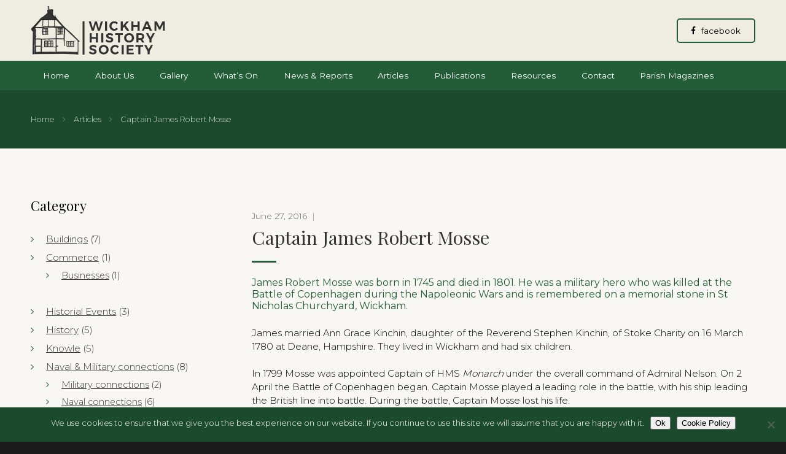

--- FILE ---
content_type: text/html; charset=UTF-8
request_url: https://wickhamhistory.org.uk/whs-articles/captain-james-robert-mosse-1745-1801/
body_size: 13367
content:
<!DOCTYPE html>
<html lang="en">
    <head>
        <meta charset="utf-8">
        <meta http-equiv="X-UA-Compatible" content="IE=edge">
        <meta name="viewport" content="width=device-width, initial-scale=1, minimum-scale=1, maximum-scale=1"/>
        <meta name='robots' content='index, follow, max-image-preview:large, max-snippet:-1, max-video-preview:-1' />

	<!-- This site is optimized with the Yoast SEO plugin v26.7 - https://yoast.com/wordpress/plugins/seo/ -->
	<title>Captain James Robert Mosse - Wickham History Society</title>
	<link rel="canonical" href="https://wickhamhistory.org.uk/whs-articles/captain-james-robert-mosse-1745-1801/" />
	<meta property="og:locale" content="en_US" />
	<meta property="og:type" content="article" />
	<meta property="og:title" content="Captain James Robert Mosse - Wickham History Society" />
	<meta property="og:description" content="James Robert Mosse was born in 1745 and died in 1801. He was a military hero who was killed at the Battle of Copenhagen during the Napoleonic Wars and is remembered on a memorial stone in St Nicholas Churchyard, Wickham. James married Ann Grace Kinchin, daughter of the Reverend Stephen Kinchin, of Stoke Charity on 16 March 1780 at Deane, Hampshire. They lived..." />
	<meta property="og:url" content="https://wickhamhistory.org.uk/whs-articles/captain-james-robert-mosse-1745-1801/" />
	<meta property="og:site_name" content="Wickham History Society" />
	<meta property="article:modified_time" content="2020-06-19T13:21:29+00:00" />
	<meta name="twitter:card" content="summary_large_image" />
	<meta name="twitter:label1" content="Est. reading time" />
	<meta name="twitter:data1" content="1 minute" />
	<script type="application/ld+json" class="yoast-schema-graph">{"@context":"https://schema.org","@graph":[{"@type":"WebPage","@id":"https://wickhamhistory.org.uk/whs-articles/captain-james-robert-mosse-1745-1801/","url":"https://wickhamhistory.org.uk/whs-articles/captain-james-robert-mosse-1745-1801/","name":"Captain James Robert Mosse - Wickham History Society","isPartOf":{"@id":"https://wickhamhistory.org.uk/#website"},"datePublished":"2016-06-27T13:36:24+00:00","dateModified":"2020-06-19T13:21:29+00:00","breadcrumb":{"@id":"https://wickhamhistory.org.uk/whs-articles/captain-james-robert-mosse-1745-1801/#breadcrumb"},"inLanguage":"en-US","potentialAction":[{"@type":"ReadAction","target":["https://wickhamhistory.org.uk/whs-articles/captain-james-robert-mosse-1745-1801/"]}]},{"@type":"BreadcrumbList","@id":"https://wickhamhistory.org.uk/whs-articles/captain-james-robert-mosse-1745-1801/#breadcrumb","itemListElement":[{"@type":"ListItem","position":1,"name":"Home","item":"https://wickhamhistory.org.uk/"},{"@type":"ListItem","position":2,"name":"Articles","item":"https://wickhamhistory.org.uk/Articles/"},{"@type":"ListItem","position":3,"name":"Captain James Robert Mosse"}]},{"@type":"WebSite","@id":"https://wickhamhistory.org.uk/#website","url":"https://wickhamhistory.org.uk/","name":"Wickham History Society","description":"2000 years of history in one attractive Hampshire village","potentialAction":[{"@type":"SearchAction","target":{"@type":"EntryPoint","urlTemplate":"https://wickhamhistory.org.uk/?s={search_term_string}"},"query-input":{"@type":"PropertyValueSpecification","valueRequired":true,"valueName":"search_term_string"}}],"inLanguage":"en-US"}]}</script>
	<!-- / Yoast SEO plugin. -->


<link rel='dns-prefetch' href='//cdnjs.cloudflare.com' />
<link rel='dns-prefetch' href='//maxcdn.bootstrapcdn.com' />
<link rel='dns-prefetch' href='//fonts.googleapis.com' />
<link rel="alternate" title="oEmbed (JSON)" type="application/json+oembed" href="https://wickhamhistory.org.uk/wp-json/oembed/1.0/embed?url=https%3A%2F%2Fwickhamhistory.org.uk%2Fwhs-articles%2Fcaptain-james-robert-mosse-1745-1801%2F" />
<link rel="alternate" title="oEmbed (XML)" type="text/xml+oembed" href="https://wickhamhistory.org.uk/wp-json/oembed/1.0/embed?url=https%3A%2F%2Fwickhamhistory.org.uk%2Fwhs-articles%2Fcaptain-james-robert-mosse-1745-1801%2F&#038;format=xml" />
		<!-- This site uses the Google Analytics by MonsterInsights plugin v9.11.1 - Using Analytics tracking - https://www.monsterinsights.com/ -->
							<script src="//www.googletagmanager.com/gtag/js?id=G-6XJ0872ZM3"  data-cfasync="false" data-wpfc-render="false" type="text/javascript" async></script>
			<script data-cfasync="false" data-wpfc-render="false" type="text/javascript">
				var mi_version = '9.11.1';
				var mi_track_user = true;
				var mi_no_track_reason = '';
								var MonsterInsightsDefaultLocations = {"page_location":"https:\/\/wickhamhistory.org.uk\/whs-articles\/captain-james-robert-mosse-1745-1801\/"};
								if ( typeof MonsterInsightsPrivacyGuardFilter === 'function' ) {
					var MonsterInsightsLocations = (typeof MonsterInsightsExcludeQuery === 'object') ? MonsterInsightsPrivacyGuardFilter( MonsterInsightsExcludeQuery ) : MonsterInsightsPrivacyGuardFilter( MonsterInsightsDefaultLocations );
				} else {
					var MonsterInsightsLocations = (typeof MonsterInsightsExcludeQuery === 'object') ? MonsterInsightsExcludeQuery : MonsterInsightsDefaultLocations;
				}

								var disableStrs = [
										'ga-disable-G-6XJ0872ZM3',
									];

				/* Function to detect opted out users */
				function __gtagTrackerIsOptedOut() {
					for (var index = 0; index < disableStrs.length; index++) {
						if (document.cookie.indexOf(disableStrs[index] + '=true') > -1) {
							return true;
						}
					}

					return false;
				}

				/* Disable tracking if the opt-out cookie exists. */
				if (__gtagTrackerIsOptedOut()) {
					for (var index = 0; index < disableStrs.length; index++) {
						window[disableStrs[index]] = true;
					}
				}

				/* Opt-out function */
				function __gtagTrackerOptout() {
					for (var index = 0; index < disableStrs.length; index++) {
						document.cookie = disableStrs[index] + '=true; expires=Thu, 31 Dec 2099 23:59:59 UTC; path=/';
						window[disableStrs[index]] = true;
					}
				}

				if ('undefined' === typeof gaOptout) {
					function gaOptout() {
						__gtagTrackerOptout();
					}
				}
								window.dataLayer = window.dataLayer || [];

				window.MonsterInsightsDualTracker = {
					helpers: {},
					trackers: {},
				};
				if (mi_track_user) {
					function __gtagDataLayer() {
						dataLayer.push(arguments);
					}

					function __gtagTracker(type, name, parameters) {
						if (!parameters) {
							parameters = {};
						}

						if (parameters.send_to) {
							__gtagDataLayer.apply(null, arguments);
							return;
						}

						if (type === 'event') {
														parameters.send_to = monsterinsights_frontend.v4_id;
							var hookName = name;
							if (typeof parameters['event_category'] !== 'undefined') {
								hookName = parameters['event_category'] + ':' + name;
							}

							if (typeof MonsterInsightsDualTracker.trackers[hookName] !== 'undefined') {
								MonsterInsightsDualTracker.trackers[hookName](parameters);
							} else {
								__gtagDataLayer('event', name, parameters);
							}
							
						} else {
							__gtagDataLayer.apply(null, arguments);
						}
					}

					__gtagTracker('js', new Date());
					__gtagTracker('set', {
						'developer_id.dZGIzZG': true,
											});
					if ( MonsterInsightsLocations.page_location ) {
						__gtagTracker('set', MonsterInsightsLocations);
					}
										__gtagTracker('config', 'G-6XJ0872ZM3', {"forceSSL":"true"} );
										window.gtag = __gtagTracker;										(function () {
						/* https://developers.google.com/analytics/devguides/collection/analyticsjs/ */
						/* ga and __gaTracker compatibility shim. */
						var noopfn = function () {
							return null;
						};
						var newtracker = function () {
							return new Tracker();
						};
						var Tracker = function () {
							return null;
						};
						var p = Tracker.prototype;
						p.get = noopfn;
						p.set = noopfn;
						p.send = function () {
							var args = Array.prototype.slice.call(arguments);
							args.unshift('send');
							__gaTracker.apply(null, args);
						};
						var __gaTracker = function () {
							var len = arguments.length;
							if (len === 0) {
								return;
							}
							var f = arguments[len - 1];
							if (typeof f !== 'object' || f === null || typeof f.hitCallback !== 'function') {
								if ('send' === arguments[0]) {
									var hitConverted, hitObject = false, action;
									if ('event' === arguments[1]) {
										if ('undefined' !== typeof arguments[3]) {
											hitObject = {
												'eventAction': arguments[3],
												'eventCategory': arguments[2],
												'eventLabel': arguments[4],
												'value': arguments[5] ? arguments[5] : 1,
											}
										}
									}
									if ('pageview' === arguments[1]) {
										if ('undefined' !== typeof arguments[2]) {
											hitObject = {
												'eventAction': 'page_view',
												'page_path': arguments[2],
											}
										}
									}
									if (typeof arguments[2] === 'object') {
										hitObject = arguments[2];
									}
									if (typeof arguments[5] === 'object') {
										Object.assign(hitObject, arguments[5]);
									}
									if ('undefined' !== typeof arguments[1].hitType) {
										hitObject = arguments[1];
										if ('pageview' === hitObject.hitType) {
											hitObject.eventAction = 'page_view';
										}
									}
									if (hitObject) {
										action = 'timing' === arguments[1].hitType ? 'timing_complete' : hitObject.eventAction;
										hitConverted = mapArgs(hitObject);
										__gtagTracker('event', action, hitConverted);
									}
								}
								return;
							}

							function mapArgs(args) {
								var arg, hit = {};
								var gaMap = {
									'eventCategory': 'event_category',
									'eventAction': 'event_action',
									'eventLabel': 'event_label',
									'eventValue': 'event_value',
									'nonInteraction': 'non_interaction',
									'timingCategory': 'event_category',
									'timingVar': 'name',
									'timingValue': 'value',
									'timingLabel': 'event_label',
									'page': 'page_path',
									'location': 'page_location',
									'title': 'page_title',
									'referrer' : 'page_referrer',
								};
								for (arg in args) {
																		if (!(!args.hasOwnProperty(arg) || !gaMap.hasOwnProperty(arg))) {
										hit[gaMap[arg]] = args[arg];
									} else {
										hit[arg] = args[arg];
									}
								}
								return hit;
							}

							try {
								f.hitCallback();
							} catch (ex) {
							}
						};
						__gaTracker.create = newtracker;
						__gaTracker.getByName = newtracker;
						__gaTracker.getAll = function () {
							return [];
						};
						__gaTracker.remove = noopfn;
						__gaTracker.loaded = true;
						window['__gaTracker'] = __gaTracker;
					})();
									} else {
										console.log("");
					(function () {
						function __gtagTracker() {
							return null;
						}

						window['__gtagTracker'] = __gtagTracker;
						window['gtag'] = __gtagTracker;
					})();
									}
			</script>
							<!-- / Google Analytics by MonsterInsights -->
		<style id='wp-img-auto-sizes-contain-inline-css' type='text/css'>
img:is([sizes=auto i],[sizes^="auto," i]){contain-intrinsic-size:3000px 1500px}
/*# sourceURL=wp-img-auto-sizes-contain-inline-css */
</style>
<style id='wp-emoji-styles-inline-css' type='text/css'>

	img.wp-smiley, img.emoji {
		display: inline !important;
		border: none !important;
		box-shadow: none !important;
		height: 1em !important;
		width: 1em !important;
		margin: 0 0.07em !important;
		vertical-align: -0.1em !important;
		background: none !important;
		padding: 0 !important;
	}
/*# sourceURL=wp-emoji-styles-inline-css */
</style>
<style id='wp-block-library-inline-css' type='text/css'>
:root{--wp-block-synced-color:#7a00df;--wp-block-synced-color--rgb:122,0,223;--wp-bound-block-color:var(--wp-block-synced-color);--wp-editor-canvas-background:#ddd;--wp-admin-theme-color:#007cba;--wp-admin-theme-color--rgb:0,124,186;--wp-admin-theme-color-darker-10:#006ba1;--wp-admin-theme-color-darker-10--rgb:0,107,160.5;--wp-admin-theme-color-darker-20:#005a87;--wp-admin-theme-color-darker-20--rgb:0,90,135;--wp-admin-border-width-focus:2px}@media (min-resolution:192dpi){:root{--wp-admin-border-width-focus:1.5px}}.wp-element-button{cursor:pointer}:root .has-very-light-gray-background-color{background-color:#eee}:root .has-very-dark-gray-background-color{background-color:#313131}:root .has-very-light-gray-color{color:#eee}:root .has-very-dark-gray-color{color:#313131}:root .has-vivid-green-cyan-to-vivid-cyan-blue-gradient-background{background:linear-gradient(135deg,#00d084,#0693e3)}:root .has-purple-crush-gradient-background{background:linear-gradient(135deg,#34e2e4,#4721fb 50%,#ab1dfe)}:root .has-hazy-dawn-gradient-background{background:linear-gradient(135deg,#faaca8,#dad0ec)}:root .has-subdued-olive-gradient-background{background:linear-gradient(135deg,#fafae1,#67a671)}:root .has-atomic-cream-gradient-background{background:linear-gradient(135deg,#fdd79a,#004a59)}:root .has-nightshade-gradient-background{background:linear-gradient(135deg,#330968,#31cdcf)}:root .has-midnight-gradient-background{background:linear-gradient(135deg,#020381,#2874fc)}:root{--wp--preset--font-size--normal:16px;--wp--preset--font-size--huge:42px}.has-regular-font-size{font-size:1em}.has-larger-font-size{font-size:2.625em}.has-normal-font-size{font-size:var(--wp--preset--font-size--normal)}.has-huge-font-size{font-size:var(--wp--preset--font-size--huge)}.has-text-align-center{text-align:center}.has-text-align-left{text-align:left}.has-text-align-right{text-align:right}.has-fit-text{white-space:nowrap!important}#end-resizable-editor-section{display:none}.aligncenter{clear:both}.items-justified-left{justify-content:flex-start}.items-justified-center{justify-content:center}.items-justified-right{justify-content:flex-end}.items-justified-space-between{justify-content:space-between}.screen-reader-text{border:0;clip-path:inset(50%);height:1px;margin:-1px;overflow:hidden;padding:0;position:absolute;width:1px;word-wrap:normal!important}.screen-reader-text:focus{background-color:#ddd;clip-path:none;color:#444;display:block;font-size:1em;height:auto;left:5px;line-height:normal;padding:15px 23px 14px;text-decoration:none;top:5px;width:auto;z-index:100000}html :where(.has-border-color){border-style:solid}html :where([style*=border-top-color]){border-top-style:solid}html :where([style*=border-right-color]){border-right-style:solid}html :where([style*=border-bottom-color]){border-bottom-style:solid}html :where([style*=border-left-color]){border-left-style:solid}html :where([style*=border-width]){border-style:solid}html :where([style*=border-top-width]){border-top-style:solid}html :where([style*=border-right-width]){border-right-style:solid}html :where([style*=border-bottom-width]){border-bottom-style:solid}html :where([style*=border-left-width]){border-left-style:solid}html :where(img[class*=wp-image-]){height:auto;max-width:100%}:where(figure){margin:0 0 1em}html :where(.is-position-sticky){--wp-admin--admin-bar--position-offset:var(--wp-admin--admin-bar--height,0px)}@media screen and (max-width:600px){html :where(.is-position-sticky){--wp-admin--admin-bar--position-offset:0px}}

/*# sourceURL=wp-block-library-inline-css */
</style><style id='global-styles-inline-css' type='text/css'>
:root{--wp--preset--aspect-ratio--square: 1;--wp--preset--aspect-ratio--4-3: 4/3;--wp--preset--aspect-ratio--3-4: 3/4;--wp--preset--aspect-ratio--3-2: 3/2;--wp--preset--aspect-ratio--2-3: 2/3;--wp--preset--aspect-ratio--16-9: 16/9;--wp--preset--aspect-ratio--9-16: 9/16;--wp--preset--color--black: #000000;--wp--preset--color--cyan-bluish-gray: #abb8c3;--wp--preset--color--white: #ffffff;--wp--preset--color--pale-pink: #f78da7;--wp--preset--color--vivid-red: #cf2e2e;--wp--preset--color--luminous-vivid-orange: #ff6900;--wp--preset--color--luminous-vivid-amber: #fcb900;--wp--preset--color--light-green-cyan: #7bdcb5;--wp--preset--color--vivid-green-cyan: #00d084;--wp--preset--color--pale-cyan-blue: #8ed1fc;--wp--preset--color--vivid-cyan-blue: #0693e3;--wp--preset--color--vivid-purple: #9b51e0;--wp--preset--gradient--vivid-cyan-blue-to-vivid-purple: linear-gradient(135deg,rgb(6,147,227) 0%,rgb(155,81,224) 100%);--wp--preset--gradient--light-green-cyan-to-vivid-green-cyan: linear-gradient(135deg,rgb(122,220,180) 0%,rgb(0,208,130) 100%);--wp--preset--gradient--luminous-vivid-amber-to-luminous-vivid-orange: linear-gradient(135deg,rgb(252,185,0) 0%,rgb(255,105,0) 100%);--wp--preset--gradient--luminous-vivid-orange-to-vivid-red: linear-gradient(135deg,rgb(255,105,0) 0%,rgb(207,46,46) 100%);--wp--preset--gradient--very-light-gray-to-cyan-bluish-gray: linear-gradient(135deg,rgb(238,238,238) 0%,rgb(169,184,195) 100%);--wp--preset--gradient--cool-to-warm-spectrum: linear-gradient(135deg,rgb(74,234,220) 0%,rgb(151,120,209) 20%,rgb(207,42,186) 40%,rgb(238,44,130) 60%,rgb(251,105,98) 80%,rgb(254,248,76) 100%);--wp--preset--gradient--blush-light-purple: linear-gradient(135deg,rgb(255,206,236) 0%,rgb(152,150,240) 100%);--wp--preset--gradient--blush-bordeaux: linear-gradient(135deg,rgb(254,205,165) 0%,rgb(254,45,45) 50%,rgb(107,0,62) 100%);--wp--preset--gradient--luminous-dusk: linear-gradient(135deg,rgb(255,203,112) 0%,rgb(199,81,192) 50%,rgb(65,88,208) 100%);--wp--preset--gradient--pale-ocean: linear-gradient(135deg,rgb(255,245,203) 0%,rgb(182,227,212) 50%,rgb(51,167,181) 100%);--wp--preset--gradient--electric-grass: linear-gradient(135deg,rgb(202,248,128) 0%,rgb(113,206,126) 100%);--wp--preset--gradient--midnight: linear-gradient(135deg,rgb(2,3,129) 0%,rgb(40,116,252) 100%);--wp--preset--font-size--small: 13px;--wp--preset--font-size--medium: 20px;--wp--preset--font-size--large: 36px;--wp--preset--font-size--x-large: 42px;--wp--preset--spacing--20: 0.44rem;--wp--preset--spacing--30: 0.67rem;--wp--preset--spacing--40: 1rem;--wp--preset--spacing--50: 1.5rem;--wp--preset--spacing--60: 2.25rem;--wp--preset--spacing--70: 3.38rem;--wp--preset--spacing--80: 5.06rem;--wp--preset--shadow--natural: 6px 6px 9px rgba(0, 0, 0, 0.2);--wp--preset--shadow--deep: 12px 12px 50px rgba(0, 0, 0, 0.4);--wp--preset--shadow--sharp: 6px 6px 0px rgba(0, 0, 0, 0.2);--wp--preset--shadow--outlined: 6px 6px 0px -3px rgb(255, 255, 255), 6px 6px rgb(0, 0, 0);--wp--preset--shadow--crisp: 6px 6px 0px rgb(0, 0, 0);}:where(.is-layout-flex){gap: 0.5em;}:where(.is-layout-grid){gap: 0.5em;}body .is-layout-flex{display: flex;}.is-layout-flex{flex-wrap: wrap;align-items: center;}.is-layout-flex > :is(*, div){margin: 0;}body .is-layout-grid{display: grid;}.is-layout-grid > :is(*, div){margin: 0;}:where(.wp-block-columns.is-layout-flex){gap: 2em;}:where(.wp-block-columns.is-layout-grid){gap: 2em;}:where(.wp-block-post-template.is-layout-flex){gap: 1.25em;}:where(.wp-block-post-template.is-layout-grid){gap: 1.25em;}.has-black-color{color: var(--wp--preset--color--black) !important;}.has-cyan-bluish-gray-color{color: var(--wp--preset--color--cyan-bluish-gray) !important;}.has-white-color{color: var(--wp--preset--color--white) !important;}.has-pale-pink-color{color: var(--wp--preset--color--pale-pink) !important;}.has-vivid-red-color{color: var(--wp--preset--color--vivid-red) !important;}.has-luminous-vivid-orange-color{color: var(--wp--preset--color--luminous-vivid-orange) !important;}.has-luminous-vivid-amber-color{color: var(--wp--preset--color--luminous-vivid-amber) !important;}.has-light-green-cyan-color{color: var(--wp--preset--color--light-green-cyan) !important;}.has-vivid-green-cyan-color{color: var(--wp--preset--color--vivid-green-cyan) !important;}.has-pale-cyan-blue-color{color: var(--wp--preset--color--pale-cyan-blue) !important;}.has-vivid-cyan-blue-color{color: var(--wp--preset--color--vivid-cyan-blue) !important;}.has-vivid-purple-color{color: var(--wp--preset--color--vivid-purple) !important;}.has-black-background-color{background-color: var(--wp--preset--color--black) !important;}.has-cyan-bluish-gray-background-color{background-color: var(--wp--preset--color--cyan-bluish-gray) !important;}.has-white-background-color{background-color: var(--wp--preset--color--white) !important;}.has-pale-pink-background-color{background-color: var(--wp--preset--color--pale-pink) !important;}.has-vivid-red-background-color{background-color: var(--wp--preset--color--vivid-red) !important;}.has-luminous-vivid-orange-background-color{background-color: var(--wp--preset--color--luminous-vivid-orange) !important;}.has-luminous-vivid-amber-background-color{background-color: var(--wp--preset--color--luminous-vivid-amber) !important;}.has-light-green-cyan-background-color{background-color: var(--wp--preset--color--light-green-cyan) !important;}.has-vivid-green-cyan-background-color{background-color: var(--wp--preset--color--vivid-green-cyan) !important;}.has-pale-cyan-blue-background-color{background-color: var(--wp--preset--color--pale-cyan-blue) !important;}.has-vivid-cyan-blue-background-color{background-color: var(--wp--preset--color--vivid-cyan-blue) !important;}.has-vivid-purple-background-color{background-color: var(--wp--preset--color--vivid-purple) !important;}.has-black-border-color{border-color: var(--wp--preset--color--black) !important;}.has-cyan-bluish-gray-border-color{border-color: var(--wp--preset--color--cyan-bluish-gray) !important;}.has-white-border-color{border-color: var(--wp--preset--color--white) !important;}.has-pale-pink-border-color{border-color: var(--wp--preset--color--pale-pink) !important;}.has-vivid-red-border-color{border-color: var(--wp--preset--color--vivid-red) !important;}.has-luminous-vivid-orange-border-color{border-color: var(--wp--preset--color--luminous-vivid-orange) !important;}.has-luminous-vivid-amber-border-color{border-color: var(--wp--preset--color--luminous-vivid-amber) !important;}.has-light-green-cyan-border-color{border-color: var(--wp--preset--color--light-green-cyan) !important;}.has-vivid-green-cyan-border-color{border-color: var(--wp--preset--color--vivid-green-cyan) !important;}.has-pale-cyan-blue-border-color{border-color: var(--wp--preset--color--pale-cyan-blue) !important;}.has-vivid-cyan-blue-border-color{border-color: var(--wp--preset--color--vivid-cyan-blue) !important;}.has-vivid-purple-border-color{border-color: var(--wp--preset--color--vivid-purple) !important;}.has-vivid-cyan-blue-to-vivid-purple-gradient-background{background: var(--wp--preset--gradient--vivid-cyan-blue-to-vivid-purple) !important;}.has-light-green-cyan-to-vivid-green-cyan-gradient-background{background: var(--wp--preset--gradient--light-green-cyan-to-vivid-green-cyan) !important;}.has-luminous-vivid-amber-to-luminous-vivid-orange-gradient-background{background: var(--wp--preset--gradient--luminous-vivid-amber-to-luminous-vivid-orange) !important;}.has-luminous-vivid-orange-to-vivid-red-gradient-background{background: var(--wp--preset--gradient--luminous-vivid-orange-to-vivid-red) !important;}.has-very-light-gray-to-cyan-bluish-gray-gradient-background{background: var(--wp--preset--gradient--very-light-gray-to-cyan-bluish-gray) !important;}.has-cool-to-warm-spectrum-gradient-background{background: var(--wp--preset--gradient--cool-to-warm-spectrum) !important;}.has-blush-light-purple-gradient-background{background: var(--wp--preset--gradient--blush-light-purple) !important;}.has-blush-bordeaux-gradient-background{background: var(--wp--preset--gradient--blush-bordeaux) !important;}.has-luminous-dusk-gradient-background{background: var(--wp--preset--gradient--luminous-dusk) !important;}.has-pale-ocean-gradient-background{background: var(--wp--preset--gradient--pale-ocean) !important;}.has-electric-grass-gradient-background{background: var(--wp--preset--gradient--electric-grass) !important;}.has-midnight-gradient-background{background: var(--wp--preset--gradient--midnight) !important;}.has-small-font-size{font-size: var(--wp--preset--font-size--small) !important;}.has-medium-font-size{font-size: var(--wp--preset--font-size--medium) !important;}.has-large-font-size{font-size: var(--wp--preset--font-size--large) !important;}.has-x-large-font-size{font-size: var(--wp--preset--font-size--x-large) !important;}
/*# sourceURL=global-styles-inline-css */
</style>

<style id='classic-theme-styles-inline-css' type='text/css'>
/*! This file is auto-generated */
.wp-block-button__link{color:#fff;background-color:#32373c;border-radius:9999px;box-shadow:none;text-decoration:none;padding:calc(.667em + 2px) calc(1.333em + 2px);font-size:1.125em}.wp-block-file__button{background:#32373c;color:#fff;text-decoration:none}
/*# sourceURL=/wp-includes/css/classic-themes.min.css */
</style>
<link rel='stylesheet' id='cookie-notice-front-css' href='https://wickhamhistory.org.uk/wp-content/plugins/cookie-notice/css/front.min.css?ver=2.5.11' type='text/css' media='all' />
<link rel='stylesheet' id='ditty-news-ticker-font-css' href='https://wickhamhistory.org.uk/wp-content/plugins/ditty-news-ticker/legacy/inc/static/libs/fontastic/styles.css?ver=3.1.63' type='text/css' media='all' />
<link rel='stylesheet' id='ditty-news-ticker-css' href='https://wickhamhistory.org.uk/wp-content/plugins/ditty-news-ticker/legacy/inc/static/css/style.css?ver=3.1.63' type='text/css' media='all' />
<link rel='stylesheet' id='ditty-displays-css' href='https://wickhamhistory.org.uk/wp-content/plugins/ditty-news-ticker/assets/build/dittyDisplays.css?ver=3.1.63' type='text/css' media='all' />
<link rel='stylesheet' id='ditty-fontawesome-css' href='https://wickhamhistory.org.uk/wp-content/plugins/ditty-news-ticker/includes/libs/fontawesome-6.4.0/css/all.css?ver=6.4.0' type='text/css' media='' />
<link rel='stylesheet' id='fontawesome-css' href='//maxcdn.bootstrapcdn.com/font-awesome/4.3.0/css/font-awesome.min.css?ver=6.9' type='text/css' media='all' />
<link rel='stylesheet' id='meon-fonts-css' href='//fonts.googleapis.com/css?family=Playfair+Display%3A400%2C700%7CLato%3A300%2C400%2C700%7CMontserrat%3A300%2C400%2C500%2C600%2C700&#038;ver=6.9' type='text/css' media='all' />
<link rel='stylesheet' id='meon-css-1-css' href='https://wickhamhistory.org.uk/wp-content/themes/whs/css/normalize.css?ver=6.9' type='text/css' media='all' />
<link rel='stylesheet' id='meon-css-2-css' href='https://wickhamhistory.org.uk/wp-content/themes/whs/css/unsemantic-grid-responsive-tablet.css?ver=6.9' type='text/css' media='all' />
<link rel='stylesheet' id='meon-css-3-css' href='https://wickhamhistory.org.uk/wp-content/themes/whs/css/slicknav.css?ver=6.9' type='text/css' media='all' />
<link rel='stylesheet' id='meon-style-css' href='https://wickhamhistory.org.uk/wp-content/themes/whs/style.css?ver=6.9' type='text/css' media='all' />
<link rel='stylesheet' id='wp-featherlight-css' href='https://wickhamhistory.org.uk/wp-content/plugins/wp-featherlight/css/wp-featherlight.min.css?ver=1.3.4' type='text/css' media='all' />
<script type="text/javascript" src="https://wickhamhistory.org.uk/wp-content/plugins/google-analytics-for-wordpress/assets/js/frontend-gtag.min.js?ver=9.11.1" id="monsterinsights-frontend-script-js" async="async" data-wp-strategy="async"></script>
<script data-cfasync="false" data-wpfc-render="false" type="text/javascript" id='monsterinsights-frontend-script-js-extra'>/* <![CDATA[ */
var monsterinsights_frontend = {"js_events_tracking":"true","download_extensions":"doc,pdf,ppt,zip,xls,docx,pptx,xlsx","inbound_paths":"[]","home_url":"https:\/\/wickhamhistory.org.uk","hash_tracking":"false","v4_id":"G-6XJ0872ZM3"};/* ]]> */
</script>
<script type="text/javascript" src="https://wickhamhistory.org.uk/wp-includes/js/jquery/jquery.min.js?ver=3.7.1" id="jquery-core-js"></script>
<script type="text/javascript" src="https://wickhamhistory.org.uk/wp-includes/js/jquery/jquery-migrate.min.js?ver=3.4.1" id="jquery-migrate-js"></script>
<script type="text/javascript" src="//cdnjs.cloudflare.com/ajax/libs/modernizr/2.6.2/modernizr.min.js?ver=6.9" id="meon-modern-js"></script>
<script type="text/javascript" src="https://wickhamhistory.org.uk/wp-content/themes/whs/js/jquery.slicknav.min.js?ver=6.9" id="meon-slicknav-js"></script>
<script type="text/javascript" src="https://wickhamhistory.org.uk/wp-content/themes/whs/js/common.js?ver=6.9" id="meon-common-js"></script>
<link rel="https://api.w.org/" href="https://wickhamhistory.org.uk/wp-json/" /><link rel="EditURI" type="application/rsd+xml" title="RSD" href="https://wickhamhistory.org.uk/xmlrpc.php?rsd" />
<meta name="generator" content="WordPress 6.9" />
<link rel='shortlink' href='https://wickhamhistory.org.uk/?p=273' />
<meta name="generator" content="Powered by Slider Revolution 6.5.6 - responsive, Mobile-Friendly Slider Plugin for WordPress with comfortable drag and drop interface." />
<script type="text/javascript">function setREVStartSize(e){
			//window.requestAnimationFrame(function() {				 
				window.RSIW = window.RSIW===undefined ? window.innerWidth : window.RSIW;	
				window.RSIH = window.RSIH===undefined ? window.innerHeight : window.RSIH;	
				try {								
					var pw = document.getElementById(e.c).parentNode.offsetWidth,
						newh;
					pw = pw===0 || isNaN(pw) ? window.RSIW : pw;
					e.tabw = e.tabw===undefined ? 0 : parseInt(e.tabw);
					e.thumbw = e.thumbw===undefined ? 0 : parseInt(e.thumbw);
					e.tabh = e.tabh===undefined ? 0 : parseInt(e.tabh);
					e.thumbh = e.thumbh===undefined ? 0 : parseInt(e.thumbh);
					e.tabhide = e.tabhide===undefined ? 0 : parseInt(e.tabhide);
					e.thumbhide = e.thumbhide===undefined ? 0 : parseInt(e.thumbhide);
					e.mh = e.mh===undefined || e.mh=="" || e.mh==="auto" ? 0 : parseInt(e.mh,0);		
					if(e.layout==="fullscreen" || e.l==="fullscreen") 						
						newh = Math.max(e.mh,window.RSIH);					
					else{					
						e.gw = Array.isArray(e.gw) ? e.gw : [e.gw];
						for (var i in e.rl) if (e.gw[i]===undefined || e.gw[i]===0) e.gw[i] = e.gw[i-1];					
						e.gh = e.el===undefined || e.el==="" || (Array.isArray(e.el) && e.el.length==0)? e.gh : e.el;
						e.gh = Array.isArray(e.gh) ? e.gh : [e.gh];
						for (var i in e.rl) if (e.gh[i]===undefined || e.gh[i]===0) e.gh[i] = e.gh[i-1];
											
						var nl = new Array(e.rl.length),
							ix = 0,						
							sl;					
						e.tabw = e.tabhide>=pw ? 0 : e.tabw;
						e.thumbw = e.thumbhide>=pw ? 0 : e.thumbw;
						e.tabh = e.tabhide>=pw ? 0 : e.tabh;
						e.thumbh = e.thumbhide>=pw ? 0 : e.thumbh;					
						for (var i in e.rl) nl[i] = e.rl[i]<window.RSIW ? 0 : e.rl[i];
						sl = nl[0];									
						for (var i in nl) if (sl>nl[i] && nl[i]>0) { sl = nl[i]; ix=i;}															
						var m = pw>(e.gw[ix]+e.tabw+e.thumbw) ? 1 : (pw-(e.tabw+e.thumbw)) / (e.gw[ix]);					
						newh =  (e.gh[ix] * m) + (e.tabh + e.thumbh);
					}
					var el = document.getElementById(e.c);
					if (el!==null && el) el.style.height = newh+"px";					
					el = document.getElementById(e.c+"_wrapper");
					if (el!==null && el) {
						el.style.height = newh+"px";
						el.style.display = "block";
					}
				} catch(e){
					console.log("Failure at Presize of Slider:" + e)
				}					   
			//});
		  };</script>
    <link rel='stylesheet' id='rs-plugin-settings-css' href='https://wickhamhistory.org.uk/wp-content/plugins/revslider/public/assets/css/rs6.css?ver=6.5.6' type='text/css' media='all' />
<style id='rs-plugin-settings-inline-css' type='text/css'>
#rs-demo-id {}
/*# sourceURL=rs-plugin-settings-inline-css */
</style>
</head>

    <body class="wp-singular whs-articles-template-default single single-whs-articles postid-273 wp-theme-whs cookies-not-set wp-featherlight-captions">



        <!-- HEADER -->
        <!-- HEADER -->
        <div id="header">
            <div class="grid-container">
                <div class="grid-40 tablet-grid-40 logo">
                    <a href="/"><img src="https://wickhamhistory.org.uk/wp-content/themes/whs/images/logo.png" width="220" alt="Wickham History Society"/></a>
                </div>
                <div class="grid-60 tablet-grid-60 hide-on-mobile right">
                    <a class="btn" href="https://www.facebook.com/Wickham-History-Society-1946094452335131/" target="_blank"><i class="fa fa-facebook" aria-hidden="true"></i> facebook</a>
                </div>
            </div>
        </div><!-- /HEADER -->

        <!-- NAV -->
        <!-- NAV -->
        <div id="nav">
            <div class="grid-container">
                <div class="grid-100">
                    <div class="menu-menu-1-container"><ul id="menu" class="menu"><li id="menu-item-72" class="home menu-item menu-item-type-post_type menu-item-object-page menu-item-home menu-item-72"><a href="https://wickhamhistory.org.uk/">Home</a></li>
<li id="menu-item-74" class="menu-item menu-item-type-post_type menu-item-object-page menu-item-has-children menu-item-74"><a href="https://wickhamhistory.org.uk/about-us/">About Us</a>
<ul class="sub-menu">
	<li id="menu-item-75" class="menu-item menu-item-type-post_type menu-item-object-page menu-item-75"><a href="https://wickhamhistory.org.uk/about-us/aims-objectives/">Aims &#038; Objectives</a></li>
	<li id="menu-item-1369" class="menu-item menu-item-type-post_type menu-item-object-page menu-item-1369"><a href="https://wickhamhistory.org.uk/about-us/membership/">Membership</a></li>
	<li id="menu-item-76" class="menu-item menu-item-type-post_type menu-item-object-page menu-item-76"><a href="https://wickhamhistory.org.uk/about-us/contributing-articles/">Contributing Articles</a></li>
</ul>
</li>
<li id="menu-item-77" class="menu-item menu-item-type-post_type menu-item-object-page menu-item-has-children menu-item-77"><a href="https://wickhamhistory.org.uk/gallery/">Gallery</a>
<ul class="sub-menu">
	<li id="menu-item-78" class="menu-item menu-item-type-post_type menu-item-object-page menu-item-78"><a href="https://wickhamhistory.org.uk/gallery/photographs/">Photographs</a></li>
	<li id="menu-item-79" class="menu-item menu-item-type-post_type menu-item-object-page menu-item-79"><a href="https://wickhamhistory.org.uk/gallery/stan-woodford-collection/">Stan Woodford Collection</a></li>
</ul>
</li>
<li id="menu-item-80" class="menu-item menu-item-type-post_type menu-item-object-page menu-item-has-children menu-item-80"><a href="https://wickhamhistory.org.uk/whats-on-wickham-history-society/">What’s On</a>
<ul class="sub-menu">
	<li id="menu-item-81" class="menu-item menu-item-type-post_type menu-item-object-page menu-item-81"><a href="https://wickhamhistory.org.uk/whats-on-wickham-history-society/meetings/">Meetings</a></li>
	<li id="menu-item-82" class="menu-item menu-item-type-post_type menu-item-object-page menu-item-82"><a href="https://wickhamhistory.org.uk/whats-on-wickham-history-society/guided-walks/">Guided Walks</a></li>
</ul>
</li>
<li id="menu-item-83" class="menu-item menu-item-type-post_type menu-item-object-page current_page_parent menu-item-83"><a href="https://wickhamhistory.org.uk/news-reports/">News &#038; Reports</a></li>
<li id="menu-item-84" class="menu-item menu-item-type-post_type menu-item-object-page menu-item-has-children menu-item-84"><a href="https://wickhamhistory.org.uk/articles/">Articles</a>
<ul class="sub-menu">
	<li id="menu-item-768" class="menu-item menu-item-type-taxonomy menu-item-object-whs_category menu-item-768"><a href="https://wickhamhistory.org.uk/whs_category/history/">History</a></li>
	<li id="menu-item-1263" class="menu-item menu-item-type-taxonomy menu-item-object-whs_category menu-item-1263"><a href="https://wickhamhistory.org.uk/whs_category/historial-events/">Historial Events</a></li>
	<li id="menu-item-271" class="menu-item menu-item-type-taxonomy menu-item-object-whs_category menu-item-271"><a href="https://wickhamhistory.org.uk/whs_category/buildings/">Buildings</a></li>
	<li id="menu-item-1196" class="menu-item menu-item-type-taxonomy menu-item-object-whs_category current-whs-articles-ancestor menu-item-has-children menu-item-1196"><a href="https://wickhamhistory.org.uk/whs_category/people/">People</a>
	<ul class="sub-menu">
		<li id="menu-item-762" class="menu-item menu-item-type-taxonomy menu-item-object-whs_category menu-item-762"><a href="https://wickhamhistory.org.uk/whs_category/local-people/">Local People</a></li>
		<li id="menu-item-270" class="menu-item menu-item-type-taxonomy menu-item-object-whs_category menu-item-270"><a href="https://wickhamhistory.org.uk/whs_category/personal-memories/">Personal memories</a></li>
		<li id="menu-item-767" class="menu-item menu-item-type-taxonomy menu-item-object-whs_category current-whs-articles-ancestor current-menu-parent current-whs-articles-parent menu-item-767"><a href="https://wickhamhistory.org.uk/whs_category/notable-people/">Notable people</a></li>
	</ul>
</li>
	<li id="menu-item-1195" class="menu-item menu-item-type-taxonomy menu-item-object-whs_category current-whs-articles-ancestor menu-item-has-children menu-item-1195"><a href="https://wickhamhistory.org.uk/whs_category/naval-military-connections/">Naval &amp; Military connections</a>
	<ul class="sub-menu">
		<li id="menu-item-766" class="menu-item menu-item-type-taxonomy menu-item-object-whs_category menu-item-766"><a href="https://wickhamhistory.org.uk/whs_category/military-connections/">Military connections</a></li>
		<li id="menu-item-765" class="menu-item menu-item-type-taxonomy menu-item-object-whs_category current-whs-articles-ancestor current-menu-parent current-whs-articles-parent menu-item-765"><a href="https://wickhamhistory.org.uk/whs_category/naval-connections/">Naval connections</a></li>
	</ul>
</li>
	<li id="menu-item-1186" class="menu-item menu-item-type-taxonomy menu-item-object-whs_category menu-item-has-children menu-item-1186"><a href="https://wickhamhistory.org.uk/whs_category/wartime-wickham/">Wartime Wickham</a>
	<ul class="sub-menu">
		<li id="menu-item-1187" class="menu-item menu-item-type-taxonomy menu-item-object-whs_category menu-item-1187"><a href="https://wickhamhistory.org.uk/whs_category/first-world-war/">First World War</a></li>
		<li id="menu-item-1188" class="menu-item menu-item-type-taxonomy menu-item-object-whs_category menu-item-1188"><a href="https://wickhamhistory.org.uk/whs_category/second-world-war/">Second World War</a></li>
	</ul>
</li>
	<li id="menu-item-1111" class="menu-item menu-item-type-taxonomy menu-item-object-whs_category menu-item-1111"><a href="https://wickhamhistory.org.uk/whs_category/knowle/">Knowle</a></li>
</ul>
</li>
<li id="menu-item-96" class="menu-item menu-item-type-post_type menu-item-object-page menu-item-96"><a href="https://wickhamhistory.org.uk/resources/publications/">Publications</a></li>
<li id="menu-item-91" class="menu-item menu-item-type-post_type menu-item-object-page menu-item-has-children menu-item-91"><a href="https://wickhamhistory.org.uk/resources/">Resources</a>
<ul class="sub-menu">
	<li id="menu-item-92" class="menu-item menu-item-type-post_type menu-item-object-page menu-item-92"><a href="https://wickhamhistory.org.uk/resources/archives/">Archives</a></li>
	<li id="menu-item-93" class="menu-item menu-item-type-post_type menu-item-object-page menu-item-93"><a href="https://wickhamhistory.org.uk/resources/guides/">Guides</a></li>
	<li id="menu-item-94" class="menu-item menu-item-type-post_type menu-item-object-page menu-item-94"><a href="https://wickhamhistory.org.uk/resources/heritage-walks/">Heritage Walks</a></li>
	<li id="menu-item-95" class="menu-item menu-item-type-post_type menu-item-object-page menu-item-95"><a href="https://wickhamhistory.org.uk/resources/links/">Links</a></li>
	<li id="menu-item-97" class="menu-item menu-item-type-post_type menu-item-object-page menu-item-97"><a href="https://wickhamhistory.org.uk/resources/qr-trail/">QR Trail</a></li>
	<li id="menu-item-14152" class="menu-item menu-item-type-post_type menu-item-object-page menu-item-14152"><a href="https://wickhamhistory.org.uk/resources/parish-magazines/">Parish Magazines</a></li>
</ul>
</li>
<li id="menu-item-101" class="menu-item menu-item-type-post_type menu-item-object-page menu-item-101"><a href="https://wickhamhistory.org.uk/contact/">Contact</a></li>
<li id="menu-item-14153" class="menu-item menu-item-type-post_type menu-item-object-page menu-item-14153"><a href="https://wickhamhistory.org.uk/resources/parish-magazines/">Parish Magazines</a></li>
</ul></div>                </div>
            </div>
        </div><!-- /NAV -->
        <a name="1" id="1"></a><!-- CRUMBTRAIL -->
<!-- CRUMBTRAIL -->
<div id="crumbtrail">
	<div class="grid-container">
        <div class="grid-100">
			<p id="breadcrumbs"><span><span><a href="https://wickhamhistory.org.uk/">Home</a></span> <span class="divider"></span> <span><a href="https://wickhamhistory.org.uk/Articles/">Articles</a></span> <span class="divider"></span> <span class="breadcrumb_last" aria-current="page">Captain James Robert Mosse</span></span></p>		</div>
	</div>
</div><!-- /CRUMBTRAIL--><!-- CONTENT -->
<!-- CONTENT -->
<div id="content">
    <div class="grid-container">
        <div class="grid-25 suffix-5 tablet-grid-25 tablet-suffix-5">
            <div id="sidebar">
                <div class="sidebar-articles">
	<div><div id="lct-widget-whs_category-container" class="list-custom-taxonomy-widget"><h2>Category</h2><ul id="lct-widget-whs_category">	<li class="cat-item cat-item-9"><a href="https://wickhamhistory.org.uk/whs_category/buildings/">Buildings</a> (7)
</li>
	<li class="cat-item cat-item-20"><a href="https://wickhamhistory.org.uk/whs_category/commerce/">Commerce</a> (1)
<ul class='children'>
	<li class="cat-item cat-item-21"><a href="https://wickhamhistory.org.uk/whs_category/businesses/">Businesses</a> (1)
</li>
</ul>
</li>
	<li class="cat-item cat-item-24"><a href="https://wickhamhistory.org.uk/whs_category/historial-events/">Historial Events</a> (3)
</li>
	<li class="cat-item cat-item-8"><a href="https://wickhamhistory.org.uk/whs_category/history/">History</a> (5)
</li>
	<li class="cat-item cat-item-14"><a href="https://wickhamhistory.org.uk/whs_category/knowle/">Knowle</a> (5)
</li>
	<li class="cat-item cat-item-19"><a href="https://wickhamhistory.org.uk/whs_category/naval-military-connections/">Naval &amp; Military connections</a> (8)
<ul class='children'>
	<li class="cat-item cat-item-12"><a href="https://wickhamhistory.org.uk/whs_category/military-connections/">Military connections</a> (2)
</li>
	<li class="cat-item cat-item-11"><a href="https://wickhamhistory.org.uk/whs_category/naval-connections/">Naval connections</a> (6)
</li>
</ul>
</li>
	<li class="cat-item cat-item-18"><a href="https://wickhamhistory.org.uk/whs_category/people/">People</a> (37)
<ul class='children'>
	<li class="cat-item cat-item-13"><a href="https://wickhamhistory.org.uk/whs_category/local-people/">Local People</a> (29)
</li>
	<li class="cat-item cat-item-10"><a href="https://wickhamhistory.org.uk/whs_category/notable-people/">Notable people</a> (6)
</li>
	<li class="cat-item cat-item-7"><a href="https://wickhamhistory.org.uk/whs_category/personal-memories/">Personal memories</a> (21)
</li>
</ul>
</li>
	<li class="cat-item cat-item-15"><a href="https://wickhamhistory.org.uk/whs_category/wartime-wickham/">Wartime Wickham</a> (21)
<ul class='children'>
	<li class="cat-item cat-item-16"><a href="https://wickhamhistory.org.uk/whs_category/first-world-war/">First World War</a> (4)
</li>
	<li class="cat-item cat-item-17"><a href="https://wickhamhistory.org.uk/whs_category/second-world-war/">Second World War</a> (17)
</li>
</ul>
</li>
</ul></div></div></div>            </div>
        </div>
        <div class="grid-70 tablet-grid-70">
            <div id="blog">
                <!--<h1>News &amp; Reports</h1>-->
                <div class='article' style='border-bottom: none;'><div style='margin-bottom: 20px;'></div><p class='date'>June 27, 2016<span>|</span></p><h1>Captain James Robert Mosse</h1><h3>James Robert Mosse was born in 1745 and died in 1801. He was a military hero who was killed at the Battle of Copenhagen during the Napoleonic Wars and is remembered on a memorial stone in St Nicholas Churchyard, Wickham.</h3>
<p>James married Ann Grace Kinchin, daughter of the Reverend Stephen Kinchin, of Stoke Charity on 16 March 1780 at Deane, Hampshire. They lived in Wickham and had six children.</p>
<p>In 1799 Mosse was appointed Captain of HMS <em>Monarch</em> under the overall command of Admiral Nelson. On 2 April the Battle of Copenhagen began. Captain Mosse played a leading role in the battle, with his ship leading the British line into battle. During the battle, Captain Mosse lost his life.</p>
<p>Buried at sea, the Government erected a joint monument in the crypt of St Paul’s Cathedral, London to Mosse and another naval hero, Edward Riou, who also fell in the Battle of Copenhagen.</p>
<p>There is a memorial stone to Captain Mosse in St Nicholas Churchyard which also marks the grave of his wife and one of his children.</p>
<p style="text-align: center;"><span style="color: #3f615e;">In memory of James Robert Mosse, who was killed while commanding </span></p>
<p style="text-align: center;"><span style="color: #3f615e;">HMS Monarch at the Battle of Copenhagen April 1801 age 46. </span></p>
<p style="text-align: center;"><span style="color: #3f615e;">Anne Grace Mosse, relict of the above, who departed this life Jan 21 1843 age 30, </span></p>
<p style="text-align: center;"><span style="color: #3f615e;">also Margaret Mosse, daughter of the above, died 26 July 1866 age 77</span></p>
<p>Read more about<span style="color: #3f615e;"><a href="http://wickhamhistory.org.uk/wp-content/uploads/2019/01/20160104-MH-MOSSE.pdf">Captain Mosse </a></span>and his career.</p>
<p>Captain Mosse’s <span style="color: #3f615e;"><a href="http://wickhamhistory.org.uk/wp-content/uploads/2019/01/20160319-MH-MOSSE-LAST-LETTER.pdf">last letter</a></span> to his wife is both illuminating and touching.</p>
</div>            </div>	
        </div>
    </div>
</div>
<!-- CONTACT -->
<!-- CONTACT -->
<div id="contact-banner">
    <div class="grid-container">

        <div class="grid-75 tablet-grid-75">
            <h2>Do you have something to contribute to the society?</h2>
        </div>

        <div class="grid-25 tablet-grid-25 right">
            <a href="/contact" class="btn">Contact Us</a>
        </div>

    </div>
</div><!-- /CONTACT --><!-- FOOTER -->
<!-- FOOTER -->
<div id="footer">
    <div class="grid-container">
		
        <div class="grid-100">
			<ul>
				<li><img src="https://wickhamhistory.org.uk/wp-content/themes/whs/images/logo-white.png" width="180" alt="Wickham History Society"/></li>
				<li><img src="https://wickhamhistory.org.uk/wp-content/themes/whs/images/logo-hlf.png" width="120" alt="Heritage Lottery Fund"/></li>
				<li><img src="https://wickhamhistory.org.uk/wp-content/themes/whs/images/logo-hcc.png" width="200" alt="Hampshire County Council"/></li>
				<li><img src="https://wickhamhistory.org.uk/wp-content/themes/whs/images/logo-wpc.png" width="130" alt="Wickham Parish Council"/></li>
			</ul>        
        </div>
		
		<div class="grid-100">
			<a class="btn" href="https://www.facebook.com/Wickham-History-Society-1946094452335131/" target="_blank"><i class="fa fa-facebook" aria-hidden="true"></i> facebook</a>
        </div>
		
    </div>
</div><!-- /FOOTER -->

<!-- COPYRIGHT -->
<!-- COPYRIGHT -->
<div id="copyright">
    <div class="grid-container">
        <div class="grid-100">
            <ul>
                <li>&copy; Wickham History Society, 2026<span>|</span></li>
                <li><a href="/data-privacy-statement">Data Privacy Statement</a><span>|</span></li>
				<li><a href="/data-protection-policy">Data Privacy Policy: Archive Accessions</a><span>|</span></li>
				<li><a href="/cookie-policy">Cookie Policy</a><span>|</span></li>
                <li>Site by <a href="http://www.wizbit.net" target="_blank">Wizbit</a></li>
            </ul>
        </div>
    </div>
</div><!-- /COPYRIGHT -->

		<script type="text/javascript">
			window.RS_MODULES = window.RS_MODULES || {};
			window.RS_MODULES.modules = window.RS_MODULES.modules || {};
			window.RS_MODULES.waiting = window.RS_MODULES.waiting || [];
			window.RS_MODULES.defered = true;
			window.RS_MODULES.moduleWaiting = window.RS_MODULES.moduleWaiting || {};
			window.RS_MODULES.type = 'compiled';
		</script>
		<script type="speculationrules">
{"prefetch":[{"source":"document","where":{"and":[{"href_matches":"/*"},{"not":{"href_matches":["/wp-*.php","/wp-admin/*","/wp-content/uploads/*","/wp-content/*","/wp-content/plugins/*","/wp-content/themes/whs/*","/*\\?(.+)"]}},{"not":{"selector_matches":"a[rel~=\"nofollow\"]"}},{"not":{"selector_matches":".no-prefetch, .no-prefetch a"}}]},"eagerness":"conservative"}]}
</script>
<script type="text/javascript" id="cookie-notice-front-js-before">
/* <![CDATA[ */
var cnArgs = {"ajaxUrl":"https:\/\/wickhamhistory.org.uk\/wp-admin\/admin-ajax.php","nonce":"20648a8d19","hideEffect":"fade","position":"bottom","onScroll":false,"onScrollOffset":100,"onClick":false,"cookieName":"cookie_notice_accepted","cookieTime":2592000,"cookieTimeRejected":2592000,"globalCookie":false,"redirection":false,"cache":false,"revokeCookies":false,"revokeCookiesOpt":"automatic"};

//# sourceURL=cookie-notice-front-js-before
/* ]]> */
</script>
<script type="text/javascript" src="https://wickhamhistory.org.uk/wp-content/plugins/cookie-notice/js/front.min.js?ver=2.5.11" id="cookie-notice-front-js"></script>
<script type="text/javascript" src="https://wickhamhistory.org.uk/wp-content/plugins/ditty-news-ticker/legacy/inc/static/js/swiped-events.min.js?ver=1.1.4" id="swiped-events-js"></script>
<script type="text/javascript" src="https://wickhamhistory.org.uk/wp-includes/js/imagesloaded.min.js?ver=5.0.0" id="imagesloaded-js"></script>
<script type="text/javascript" src="https://wickhamhistory.org.uk/wp-includes/js/jquery/ui/effect.min.js?ver=1.13.3" id="jquery-effects-core-js"></script>
<script type="text/javascript" id="ditty-news-ticker-js-extra">
/* <![CDATA[ */
var mtphr_dnt_vars = {"is_rtl":""};
//# sourceURL=ditty-news-ticker-js-extra
/* ]]> */
</script>
<script type="text/javascript" src="https://wickhamhistory.org.uk/wp-content/plugins/ditty-news-ticker/legacy/inc/static/js/ditty-news-ticker.js?ver=3.1.63" id="ditty-news-ticker-js"></script>
<script type="text/javascript" src="https://wickhamhistory.org.uk/wp-content/plugins/revslider/public/assets/js/rbtools.min.js?ver=6.5.6" defer async id="tp-tools-js"></script>
<script type="text/javascript" src="https://wickhamhistory.org.uk/wp-content/plugins/revslider/public/assets/js/rs6.min.js?ver=6.5.6" defer async id="revmin-js"></script>
<script type="text/javascript" src="https://wickhamhistory.org.uk/wp-content/plugins/wp-featherlight/js/wpFeatherlight.pkgd.min.js?ver=1.3.4" id="wp-featherlight-js"></script>
<script id="wp-emoji-settings" type="application/json">
{"baseUrl":"https://s.w.org/images/core/emoji/17.0.2/72x72/","ext":".png","svgUrl":"https://s.w.org/images/core/emoji/17.0.2/svg/","svgExt":".svg","source":{"concatemoji":"https://wickhamhistory.org.uk/wp-includes/js/wp-emoji-release.min.js?ver=6.9"}}
</script>
<script type="module">
/* <![CDATA[ */
/*! This file is auto-generated */
const a=JSON.parse(document.getElementById("wp-emoji-settings").textContent),o=(window._wpemojiSettings=a,"wpEmojiSettingsSupports"),s=["flag","emoji"];function i(e){try{var t={supportTests:e,timestamp:(new Date).valueOf()};sessionStorage.setItem(o,JSON.stringify(t))}catch(e){}}function c(e,t,n){e.clearRect(0,0,e.canvas.width,e.canvas.height),e.fillText(t,0,0);t=new Uint32Array(e.getImageData(0,0,e.canvas.width,e.canvas.height).data);e.clearRect(0,0,e.canvas.width,e.canvas.height),e.fillText(n,0,0);const a=new Uint32Array(e.getImageData(0,0,e.canvas.width,e.canvas.height).data);return t.every((e,t)=>e===a[t])}function p(e,t){e.clearRect(0,0,e.canvas.width,e.canvas.height),e.fillText(t,0,0);var n=e.getImageData(16,16,1,1);for(let e=0;e<n.data.length;e++)if(0!==n.data[e])return!1;return!0}function u(e,t,n,a){switch(t){case"flag":return n(e,"\ud83c\udff3\ufe0f\u200d\u26a7\ufe0f","\ud83c\udff3\ufe0f\u200b\u26a7\ufe0f")?!1:!n(e,"\ud83c\udde8\ud83c\uddf6","\ud83c\udde8\u200b\ud83c\uddf6")&&!n(e,"\ud83c\udff4\udb40\udc67\udb40\udc62\udb40\udc65\udb40\udc6e\udb40\udc67\udb40\udc7f","\ud83c\udff4\u200b\udb40\udc67\u200b\udb40\udc62\u200b\udb40\udc65\u200b\udb40\udc6e\u200b\udb40\udc67\u200b\udb40\udc7f");case"emoji":return!a(e,"\ud83e\u1fac8")}return!1}function f(e,t,n,a){let r;const o=(r="undefined"!=typeof WorkerGlobalScope&&self instanceof WorkerGlobalScope?new OffscreenCanvas(300,150):document.createElement("canvas")).getContext("2d",{willReadFrequently:!0}),s=(o.textBaseline="top",o.font="600 32px Arial",{});return e.forEach(e=>{s[e]=t(o,e,n,a)}),s}function r(e){var t=document.createElement("script");t.src=e,t.defer=!0,document.head.appendChild(t)}a.supports={everything:!0,everythingExceptFlag:!0},new Promise(t=>{let n=function(){try{var e=JSON.parse(sessionStorage.getItem(o));if("object"==typeof e&&"number"==typeof e.timestamp&&(new Date).valueOf()<e.timestamp+604800&&"object"==typeof e.supportTests)return e.supportTests}catch(e){}return null}();if(!n){if("undefined"!=typeof Worker&&"undefined"!=typeof OffscreenCanvas&&"undefined"!=typeof URL&&URL.createObjectURL&&"undefined"!=typeof Blob)try{var e="postMessage("+f.toString()+"("+[JSON.stringify(s),u.toString(),c.toString(),p.toString()].join(",")+"));",a=new Blob([e],{type:"text/javascript"});const r=new Worker(URL.createObjectURL(a),{name:"wpTestEmojiSupports"});return void(r.onmessage=e=>{i(n=e.data),r.terminate(),t(n)})}catch(e){}i(n=f(s,u,c,p))}t(n)}).then(e=>{for(const n in e)a.supports[n]=e[n],a.supports.everything=a.supports.everything&&a.supports[n],"flag"!==n&&(a.supports.everythingExceptFlag=a.supports.everythingExceptFlag&&a.supports[n]);var t;a.supports.everythingExceptFlag=a.supports.everythingExceptFlag&&!a.supports.flag,a.supports.everything||((t=a.source||{}).concatemoji?r(t.concatemoji):t.wpemoji&&t.twemoji&&(r(t.twemoji),r(t.wpemoji)))});
//# sourceURL=https://wickhamhistory.org.uk/wp-includes/js/wp-emoji-loader.min.js
/* ]]> */
</script>

		<!-- Cookie Notice plugin v2.5.11 by Hu-manity.co https://hu-manity.co/ -->
		<div id="cookie-notice" role="dialog" class="cookie-notice-hidden cookie-revoke-hidden cn-position-bottom" aria-label="Cookie Notice" style="background-color: rgba(28,74,44,1);"><div class="cookie-notice-container" style="color: #fff"><span id="cn-notice-text" class="cn-text-container">We use cookies to ensure that we give you the best experience on our website. If you continue to use this site we will assume that you are happy with it.</span><span id="cn-notice-buttons" class="cn-buttons-container"><button id="cn-accept-cookie" data-cookie-set="accept" class="cn-set-cookie cn-button cn-button-custom button" aria-label="Ok">Ok</button><button data-link-url="https://wickhamhistory.org.uk/cookie-policy/" data-link-target="_blank" id="cn-more-info" class="cn-more-info cn-button cn-button-custom button" aria-label="Cookie Policy">Cookie Policy</button></span><button type="button" id="cn-close-notice" data-cookie-set="accept" class="cn-close-icon" aria-label="No"></button></div>
			
		</div>
		<!-- / Cookie Notice plugin --></body>
</html>

--- FILE ---
content_type: text/css
request_url: https://wickhamhistory.org.uk/wp-content/themes/whs/style.css?ver=6.9
body_size: 3150
content:
/* COOKIE NOTICE CSS */

#cn-notice-text {
font-family: 'Montserrat', sans-serif; /* 300 400 500 600 700 */
font-weight: 300;
font-size: 13px;
color: #FFF;
}

#cookie-notice .button.wp-default {
line-height: 18px;
padding: 2px 12px;
background: #235d37;
border-color: #235d37;
color: #fff;
text-shadow: none;
box-sizing: border-box;
border-radius: 3px;
white-space: nowrap;
}

#cookie-notice .button.wp-default:focus, #cookie-notice .button.wp-default:hover {
background: #222;
border-color: #222;
color: #fff;
}



/* gravity form */

body .gform_wrapper {
    margin: 0 0 0 0;
    padding: 0 0 0 0;
}

body .gform_body .gform_fields .gfield .ginput_container {
    margin: 0 0 0 0;
    padding: 0 0 0 0;
}

body .gform_wrapper ul li {
    margin-bottom: 2em!important;
    margin-top: 0!important;
	
	background-image: none!important;
	padding: 0 0 0 0!important;
	
}

body .gform_wrapper ul li::before {
	content: none!important;
	
}

li.gchoice_2_11_0 {
	margin-bottom: 0!important;
}

body .gform_wrapper .gform_body .gform_fields .gfield input[type=text] {
    font-family: 'Montserrat', sans-serif; /* 300 400 500 600 700 */
    font-weight: 300!important;
    font-size: 0.8em!important;
    color: #333;
    background: #fff;
    border: none!important;
    padding: 0.9em!important;
    margin: 1em 0 0 0;
    -webkit-box-sizing: border-box;
    -moz-box-sizing: border-box;
    box-sizing: border-box;
	
	width: 100%;
}

body .gform_wrapper .gform_body .gform_fields .gfield input[type=email] {
    font-family: 'Montserrat', sans-serif; /* 300 400 500 600 700 */
    font-weight: 300!important;
    font-size: 0.8em!important;
    color: #333;
    background: #fff;
    border: none!important;
    padding: 0.9em!important;
    margin: 1em 0 0 0;
    -webkit-box-sizing: border-box;
    -moz-box-sizing: border-box;
    box-sizing: border-box;
	
	width: 100%;
}

body .gform_wrapper .gform_body .gform_fields .gfield select {
	font-family: 'Montserrat', sans-serif; /* 300 400 500 600 700 */
    font-weight: 300!important;
    font-size: 0.8em!important;
    color: #333;
    background: #fff;
    border: none!important;
    padding: 0.9em!important;
    margin: 1em 0 0 0;
    -webkit-box-sizing: border-box;
    -moz-box-sizing: border-box;
    box-sizing: border-box;
	
	width: 100%;
	height: 42px;
}

body .gform_wrapper .gform_body .gform_fields .gfield textarea {
    font-family: 'Montserrat', sans-serif; /* 300 400 500 600 700 */
    font-weight: 300;
    font-size: 0.9em;
    color: #333!important;
    background: #fff;
    border: none!important;
    padding: 0.7em;
    margin: 1em 0 0 0;
    -webkit-box-sizing: border-box;
    -moz-box-sizing: border-box;
    box-sizing: border-box;
	
	width: 100%;
}

body .gform_wrapper .gform_footer {
    margin: 0 0 0 0;
    padding: 0 0 0 0;
}

body .gform_wrapper .gform_footer input[type=submit] {
    font-family: 'Montserrat', sans-serif; /* 300 400 500 600 700 */
    font-weight: 400;
    font-size: 1em;
    background: #235d37;
    color: #ffffff;
    text-decoration: none;
    display: block;
    margin: 1em 0 1em 0;
	padding: 10px 30px;
    border: none;
    -webkit-transition: all 0.5s;
    -moz-transition: all 0.5s;
    -o-transition: all 0.5s;
    -ms-transition: all 0.5s;
    transition: all 0.5s;
}

.gform_wrapper .gform_footer input.button:hover {
    background: #222;
}


#gform_confirmation_message_1 {
    font-family: 'Montserrat', sans-serif; /* 300 400 500 600 700 */
    font-weight: 400!important;
    font-size: 0.95em!important;
    color: #333;
	padding: 50px;
	border: 1px solid #235d37;
}


/* checkboxes */


body .gform_wrapper .gform_body .gform_fields .gfield .gfield_checkbox li input[type=checkbox] {border: 1px solid yellow; margin-right: 10px; margin-top: 5px;}


body .gform_wrapper .gfield_checkbox li input[type=checkbox],
body .gform_wrapper ul.gfield_checkbox li label {    vertical-align: top;}
body .gform_wrapper.gf_browser_chrome .gfield_checkbox li input[type=checkbox] {margin-top: 10px;}



/*
li.gchoice_1_7_1 {
	margin-bottom: 0!important;
}







/* CSS Document */

body {
    background: #1b1b1b;
    color: #666666;
    margin: 0;
    padding: 0;
}

/* Images & Other Objects */

img, object, embed { max-width: 100%; }
img { height: auto; }
img { vertical-align: middle; }

.fa {
	margin-right: 5px;
}

a {
	color: #333;
    -webkit-transition: all 0.5s;
    -moz-transition: all 0.5s;
    -o-transition: all 0.5s;
    -ms-transition: all 0.5s;
    transition: all 0.5s;
}

a:hover {
	color: #235d37;
}

/* FONTS ---------------------*/
/* FONTS ---------------------*/
/* FONTS ---------------------*/
/* FONTS ---------------------*/

h1 {
    font-family: 'Playfair Display', serif; /* 400 700 */
    font-weight: 400;
    font-size: 1.9em;
    color: #333;
    margin: 0 0 0 0;
	position: relative;
}

h1:before {
    border-bottom: 3px solid #235d37;
    content: " ";
    position: absolute;
    bottom: -0.75em;
    left: 0;
    width: 40px;
}

h2 {
    font-family: 'Playfair Display', serif; /* 400 700 */
    font-weight: 400;
    font-size: 1.4em;
    color: #000;
    margin: 0 0 0 0;
}

h3 {
    font-family: 'Montserrat', sans-serif; /* 300 400 500 600 700 */
    font-weight: 400;
    font-size: 1em;
    color: #235d37;
    margin: 0 0 0 0;
}

h4 {
    font-family: 'Montserrat', sans-serif; /* 300 400 500 600 700 */
    font-weight: 400;
    font-size: 0.9em;
    color: #235d37;
    margin: 0 0 0 0;
}

p {
    font-family: 'Montserrat', sans-serif; /* 300 400 500 600 700 */
    font-weight: 300;
    font-size: 0.95em;
    color: #000;
    margin: 0 0 0 0;
}

a.btn {
    font-family: 'Montserrat', sans-serif; /* 300 400 500 600 700 */
    font-weight: 400;
    font-size: 0.85em;
    /*text-transform: uppercase;*/
    color: #000;
    text-decoration: none;
    padding:  0.75em 1.6em;
    display: inline-block;
    border-radius: 5px;
    border: 2px solid #235d37;
	margin-top: 0px;
}

a.btn:hover {
	border: 2px solid #235d37;
    background-color: #235d37;
    color: #fff;
}

/* HEADER --------------------*/
/* HEADER --------------------*/
/* HEADER --------------------*/
/* HEADER --------------------*/

#header {
    padding: 10px 0;
    background-color: #EFEDE2;
}

#header .right {
    text-align: right;
}

#header a.btn {
	margin-top: 20px;
}

/* NAV -----------------------*/
/* NAV -----------------------*/
/* NAV -----------------------*/
/* NAV -----------------------*/

#nav {
    background: #235d37;
}

#menu {
    list-style: none;
    margin: 0;
    padding: 0;
    text-align: left;
    font-family: 'Montserrat', sans-serif; /* 300 400 500 600 700 */
    font-weight: 400;
    font-size: 0.85em;
}

#menu li {
    position: relative;
    display: inline;
}

#menu a {
    display: inline-block;
    padding: 1.2em 1.5em;
    margin: 0 0 0 0;
    color: #fff;
    text-decoration: none;
    margin-right: -3px;
}

#menu ul {
    position: absolute;
    left: -9999px;
    margin: 0;
    padding: 0;
    text-align: left;
}

#menu ul li {
    display: block;
}

#menu li:hover ul {
    left: 0;
    z-index: 999;
}

#menu li:hover a {
    background: rgb(0, 0, 0);
    background: rgba(0, 0, 0, 0.2);
}

/**/

#menu li:hover ul a {
    text-decoration :none;
    background: #235d37;
    color: #fff;
}

#menu li:hover ul a:hover {
    text-decoration: none;
    background: #1C4A2C;
}

#menu ul a {
    white-space: nowrap;
    display: block;
    border-bottom: 1px solid #fff;
    padding: 1em 1.5em;
}

/**/

/*#menu .home a {
    background: rgb(239, 237, 226);
    background: rgba(239, 237, 226, 0.15);
    color: #fff;
}

#menu .home a:hover {
    background: rgb(0, 0, 0);
    background: rgba(0, 0, 0, 0.2);
	color: #fff;
}*/

/**/

#menu .sub-menu .sub-menu,
#menu .sub-menu li:hover .sub-menu li .sub-menu {
    display: none;
    position: absolute;
    top: 0;
    left: 100%;
    /*margin-left: 3px;*/
}

#menu .sub-menu li:hover .sub-menu, 
#menu .sub-menu li .sub-menu li:hover .sub-menu {
    display: block;
}

/**/

#menu .right a {
    float:right;
    background: rgb(239, 237, 226);
    background: rgba(239, 237, 226, 0.15);
    color: #EFEDE2;
    margin-right: 1px;
	padding: 1.2em 2em;
}

#menu .right a:hover {
    background: rgb(0, 0, 0);
    background: rgba(0, 0, 0, 0.2);
	color: #EFEDE2;
}

/**/

#nav .current-menu-item > a,
#nav .current-menu-ancestor > a,
#nav .current_page_item > a,
#nav .current_page_ancestor > a {
    /*color: #FFFFFF;*/
    background: rgb(0, 0, 0);
    background: rgba(0, 0, 0, 0.2);
}

/* SLICKNAV */

.slicknav_menu {
    display: none;
}

/* CRUMBTRAIL ----------------*/
/* CRUMBTRAIL ----------------*/
/* CRUMBTRAIL ----------------*/
/* CRUMBTRAIL ----------------*/

#crumbtrail {
    padding: 2.5em 0;
    background: #1C4A2C;
}

#crumbtrail p {
    font-weight: 300; /* 300 400 500 700 */
    font-size: 0.8em;
    color: rgb(255, 255, 255);
    color: rgba(255, 255, 255, 0.8);
}

#crumbtrail a {
    text-decoration: none;
    color: rgb(255, 255, 255);
    color: rgba(255, 255, 255, 0.8);
}

#crumbtrail a:hover {
    color: rgb(255, 255, 255);
    color: rgba(255, 255, 255, 1);
}

p#breadcrumbs span.divider:before {
    content: '\f105';
    font-family: 'FontAwesome';
    padding-left: 10px;
    padding-right: 10px;
    color: rgb(255, 255, 255);
    color: rgba(255, 255, 255, 0.3);
}

/* SLIDER --------------------*/
/* SLIDER --------------------*/
/* SLIDER --------------------*/
/* SLIDER---------------------*/

#slider {}

/* CONTENT -------------------*/
/* CONTENT -------------------*/
/* CONTENT -------------------*/
/* CONTENT -------------------*/

#content {
    padding: 5em 0;
    background-color: #F8F7F3;
}

#content h1 {
    margin-bottom: 1.5em;
    line-height: 1.2em;
}

#content h2 {
    margin-bottom: 1.2em;
    line-height: 1.2em;
}

#content h3 {
    margin-bottom: 1.5em;
    line-height: 1.2em;
}

#content h4 {
    margin-bottom: 1em;
    line-height: 1.2em;
}

#content p {
    line-height: 1.5em;
    margin-bottom: 1.5em;
}

#content ul {
    list-style-type: none;
    margin: 0 0 2em 0;
    padding: 0 0 0 0;
}

#content ul li {   
    font-family: 'Montserrat', sans-serif; /* 300 400 500 600 700 */
    font-weight: 300;
    font-size: 0.95em;
    color: #333; 
    padding: 0;
    margin: 0 0 0 25px;
    line-height: 2em;
}

#content ul li:before {
    content: "\f105"; /* FontAwesome Unicode */
    font-family: FontAwesome;
    display: inline-block;
    margin-left: -25px; /* same as padding-left set on li */
    width: 25px; /* same as padding-left set on li */
    color: #3F615E;
}

/* BLOG */

#blog .article {
    border-bottom: 1px solid #ccc;
    padding-bottom: 30px;
    margin-bottom: 30px;
}

#blog p.date {
    font-size: 0.85em;
    font-weight: 300;
    color: #666;
    margin-bottom: 0.5em;
}

#blog span {
    margin: 0px 8px;
    color: #999;
}

/* PARALLAX ------------------*/
/* PARALLAX ------------------*/
/* PARALLAX ------------------*/
/* PARALLAX ------------------*/

#parallax {
    padding: 180px 0;
    margin: 0;
    background-color: #333;
    background-image: url(images/parallax.jpg);
    background-attachment: fixed;
    background-repeat: no-repeat;
    background-size: cover;
}

#parallax h2 {
	font-size: 1.9em;
    text-align: center;
	color: #EFEDE2;
}

/* UPCOMING MEETINGS ---------*/
/* UPCOMING MEETINGS ---------*/
/* UPCOMING MEETINGS ---------*/
/* UPCOMING MEETINGS ---------*/

#upcoming-meetings {
    padding: 5em 0 5em 0;
    background-color: #F8F7F3;
}

#upcoming-meetings h2 {
    margin-bottom: 1.5em;
    line-height: 1.2em;
	position: relative;
}

#upcoming-meetings h2:before {
    border-bottom: 3px solid #235d37;
    content: " ";
    position: absolute;
    bottom: -0.75em;
    left: 0;
    width: 40px;
}

#upcoming-meetings h3 {
    margin-bottom: 1.2em;
    line-height: 1.2em;
}

#upcoming-meetings h4 {
    margin-bottom: 1.5em;
    line-height: 1.2em;
}

#upcoming-meetings p {
    line-height: 1.5em;
    margin-bottom: 1.5em;
}

#upcoming-meetings ul {
    list-style-type: none;
    margin: 0 0 2em 0;
    padding: 0 0 0 0;
}

#upcoming-meetings ul li {   
    font-family: 'Montserrat', sans-serif; /* 300 400 500 600 700 */
    font-weight: 300;
    font-size: 0.95em;
    color: #333; 
    padding: 0;
    margin: 0 0 0 25px;
    line-height: 2em;
}

#upcoming-meetings ul li:before {
    content: "\f105"; /* FontAwesome Unicode */
    font-family: FontAwesome;
    display: inline-block;
    margin-left: -25px; /* same as padding-left set on li */
    width: 25px; /* same as padding-left set on li */
    color: #3F615E;
}

/* CONTACT BANNER ------------*/
/* CONTACT BANNER ------------*/
/* CONTACT BANNER ------------*/
/* CONTACT BANNER ------------*/

#contact-banner {
    padding: 2.2em 0;
    background-color: #235D37;
}

#contact-banner .right {
    text-align: right;
}

#contact-banner h2 {
    color: #fff;
    line-height: 47px;
}

#contact-banner a.btn {
    color: #fff;
    border: 2px solid #fff;
	/*margin-top: 0px;*/
}

#contact-banner a.btn:hover {
	border: 2px solid #fff;
    background-color: #fff;
    color: #235D37;
}

/* FOOTER --------------------*/
/* FOOTER --------------------*/
/* FOOTER --------------------*/
/* FOOTER --------------------*/

#footer {
    padding: 6em 0em 5em 0em;
    background-color: #222;
	text-align: center;
}

#footer ul {
    list-style-type: none;
    margin: 0;
    padding: 0;
}

#footer li {
    display: inline-block;
	margin: 10px 30px;
}

#footer .box {
    margin-bottom: 2em;
}

#footer a.btn {
    color: #fff;
    border: 2px solid #fff;
	margin-top: 40px;
}

#footer a.btn:hover {
	border: 2px solid #fff;
    background-color: #fff;
    color: #222;
}

/* COPYRIGHT -----------------*/
/* COPYRIGHT -----------------*/
/* COPYRIGHT -----------------*/
/* COPYRIGHT -----------------*/

#copyright {
    padding: 1em 0 1em 0;
    background: #1b1b1b;
	text-align: center;
}

#copyright ul {
    list-style-type: none;
    margin: 0;
    padding: 0;
}

#copyright li {
    display: inline;
    font-family: 'Lato', sans-serif; /*300 400 700*/
    font-size: 0.75em;
    color: rgb(255, 255, 255);
    color: rgba(255, 255, 255, 0.5);
}

#copyright span {
    color: rgb(255, 255, 255);
    color: rgba(255, 255, 255, 0.3);
    margin: 0 15px 0 15px;
}

#copyright a {
    color: rgb(255, 255, 255);
    color: rgba(255, 255, 255, 0.5);
    text-decoration: none;
    -webkit-transition: color 0.5s;
    -moz-transition: color 0.5s;
    -o-transition: color 0.5s;
    -ms-transition: color 0.5s;
    transition: color 0.5s;
}

#copyright a:hover {
    color: rgb(255, 255, 255);
    color: rgba(255, 255, 255, 1);
}

/* MEDIA QUERIES --------------------*/
/* MEDIA QUERIES --------------------*/
/* MEDIA QUERIES --------------------*/
/* MEDIA QUERIES --------------------*/


/* MOBILE VERTICAL */
@media (max-width: 400px) {}

/* MOBILE HORIZONTAL */
@media (max-width: 767px) {

    /* HEADER */

    #header .logo {
        text-align: center;
    }

    #header .right {
        text-align: center;
    }

    /* NAV */

    .js #nav {
        display:none;
    }

    .js .slicknav_menu {
        display:block;
    }

    /* PARALLAX */

	#parallax {
    	background-attachment: scroll;
	}

	/* CONTACT BANNER */

	#contact-banner h2 {
		text-align: center;
		margin-bottom: 20px;
		line-height: 1.5em;
	}

	#contact-banner .right {
    	text-align: center;
	}

    /* FOOTER */

    #footer .right {
        text-align: left;
    }

    /* COPYRIGHT */

    #copyright li {
        display: block;
        margin-bottom: 5px;
    }

    #copyright span {
        display: none;
    }

}

/* DESKTOP > TABLET */
@media (min-width: 768px) and (max-width: 1024px) {

    /* NAV */

    .js #nav {
        display:none;
    }

    .js .slicknav_menu {
        display:block;
    }

    /* PARALLAX */

	#parallax {
    	background-attachment: scroll;
	}

}

/* DESKTOP */
@media (min-width: 1025px) {}





/* =WordPress Core
-------------------------------------------------------------- */
.alignnone {
    margin: 5px 20px 20px 0;
}

.aligncenter,
div.aligncenter {
    display: block;
    margin: 5px auto 5px auto;
}

.alignright {
    float:right;
    margin: 5px 0 20px 20px;
}

.alignleft {
    float: left;
    margin: 5px 20px 20px 0;
}

a img.alignright {
    float: right;
    margin: 5px 0 20px 20px;
}

a img.alignnone {
    margin: 5px 20px 20px 0;
}

a img.alignleft {
    float: left;
    margin: 5px 20px 20px 0;
}

a img.aligncenter {
    display: block;
    margin-left: auto;
    margin-right: auto;
}

.wp-caption {
    background: #fff;
    border: 1px solid #f0f0f0;
    max-width: 96%; /* Image does not overflow the content area */
    padding: 5px 3px 10px;
    text-align: center;
}

.wp-caption.alignnone {
    margin: 5px 20px 20px 0;
}

.wp-caption.alignleft {
    margin: 5px 20px 20px 0;
}

.wp-caption.alignright {
    margin: 5px 0 20px 20px;
}

.wp-caption img {
    border: 0 none;
    height: auto;
    margin: 0;
    max-width: 98.5%;
    padding: 0;
    width: auto;
}

.wp-caption p.wp-caption-text {
    font-size: 11px;
    line-height: 17px;
    margin: 0;
    padding: 0 4px 5px;
}

/* Text meant only for screen readers. */
.screen-reader-text {
    clip: rect(1px, 1px, 1px, 1px);
    position: absolute !important;
    white-space: nowrap;
    height: 1px;
    width: 1px;
    overflow: hidden;
}

.screen-reader-text:focus {
    background-color: #f1f1f1;
    border-radius: 3px;
    box-shadow: 0 0 2px 2px rgba(0, 0, 0, 0.6);
    clip: auto !important;
    color: #21759b;
    display: block;
    font-size: 14px;
    font-size: 0.875rem;
    font-weight: bold;
    height: auto;
    left: 5px;
    line-height: normal;
    padding: 15px 23px 14px;
    text-decoration: none;
    top: 5px;
    width: auto;
    z-index: 100000; /* Above WP toolbar. */
}

/*pagination*/

.pagination {
	font-weight: 600;
	font-size: 16px;
    margin: 40px 0 0 0;
	width: 100%;
	/*text-align: center;*/
}

.pagination a {
	color: #666;
    margin-right: 10px; 
	text-decoration: none;
}

.pagination span.current {
	color: #7cc280;
    margin-right: 10px;
}

.pagination a:hover {
	color: #999;
}